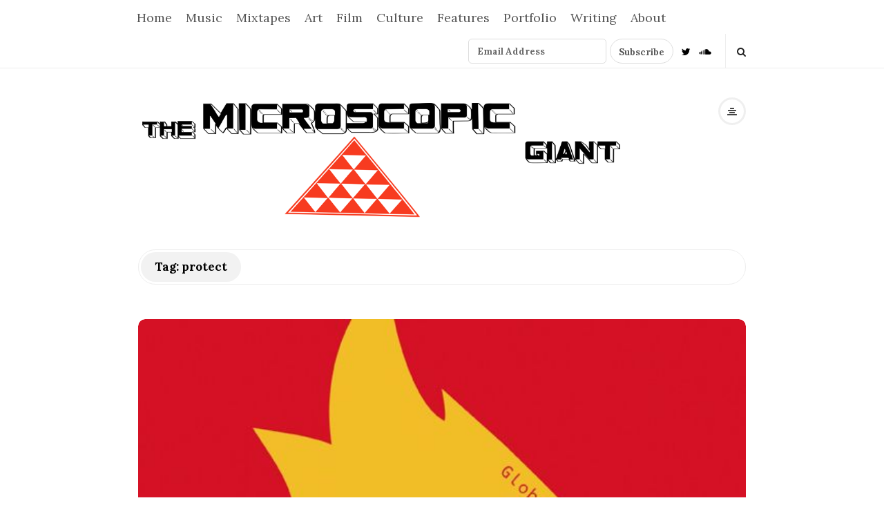

--- FILE ---
content_type: text/html; charset=UTF-8
request_url: http://themicrogiant.com/tag/protect/
body_size: 13197
content:
<!DOCTYPE html>
<html lang="en-US" class="no-js">
	<head>
		<meta charset="UTF-8">
		<meta name="viewport" content="width=device-width, initial-scale=1, maximum-scale=1">
		<meta http-equiv="X-UA-Compatible" content="IE=edge">
		<link rel="profile" href="http://gmpg.org/xfn/11">
		<link rel="pingback" href="http://themicrogiant.com/xmlrpc.php">
				<!--[if lt IE 9]>
		<script src="http://themicrogiant.com/wp-content/themes/writing/js/html5.js"></script>
		<![endif]-->
		<script>(function(){document.documentElement.className='js'})();</script>

						<meta property="og:type" content="website" />
							<meta property="og:title" content="Tag: &lt;span&gt;protect&lt;/span&gt;" />
							<meta property="og:image" content="http://themicrogiant.com/wp-content/uploads/2019/02/TMG-vector-logo-banner.2.png" />
							<meta property="og:description" content="The Micro Giant: Music, Art, Film, Culture and ramblings from an uncomfortable place." />
			<title>protect &#8211; The Microscopic Giant</title>
<meta name='robots' content='max-image-preview:large' />
<link rel='dns-prefetch' href='//fonts.googleapis.com' />
<link rel="alternate" type="application/rss+xml" title="The Microscopic Giant &raquo; Feed" href="http://themicrogiant.com/feed/" />
<link rel="alternate" type="application/rss+xml" title="The Microscopic Giant &raquo; Comments Feed" href="http://themicrogiant.com/comments/feed/" />
<link rel="alternate" type="application/rss+xml" title="The Microscopic Giant &raquo; protect Tag Feed" href="http://themicrogiant.com/tag/protect/feed/" />
<style id='wp-img-auto-sizes-contain-inline-css' type='text/css'>
img:is([sizes=auto i],[sizes^="auto," i]){contain-intrinsic-size:3000px 1500px}
/*# sourceURL=wp-img-auto-sizes-contain-inline-css */
</style>

<style id='wp-emoji-styles-inline-css' type='text/css'>

	img.wp-smiley, img.emoji {
		display: inline !important;
		border: none !important;
		box-shadow: none !important;
		height: 1em !important;
		width: 1em !important;
		margin: 0 0.07em !important;
		vertical-align: -0.1em !important;
		background: none !important;
		padding: 0 !important;
	}
/*# sourceURL=wp-emoji-styles-inline-css */
</style>
<link rel='stylesheet' id='wp-block-library-css' href='http://themicrogiant.com/wp-includes/css/dist/block-library/style.min.css?ver=6.9' type='text/css' media='all' />
<style id='wp-block-paragraph-inline-css' type='text/css'>
.is-small-text{font-size:.875em}.is-regular-text{font-size:1em}.is-large-text{font-size:2.25em}.is-larger-text{font-size:3em}.has-drop-cap:not(:focus):first-letter{float:left;font-size:8.4em;font-style:normal;font-weight:100;line-height:.68;margin:.05em .1em 0 0;text-transform:uppercase}body.rtl .has-drop-cap:not(:focus):first-letter{float:none;margin-left:.1em}p.has-drop-cap.has-background{overflow:hidden}:root :where(p.has-background){padding:1.25em 2.375em}:where(p.has-text-color:not(.has-link-color)) a{color:inherit}p.has-text-align-left[style*="writing-mode:vertical-lr"],p.has-text-align-right[style*="writing-mode:vertical-rl"]{rotate:180deg}
/*# sourceURL=http://themicrogiant.com/wp-includes/blocks/paragraph/style.min.css */
</style>
<style id='global-styles-inline-css' type='text/css'>
:root{--wp--preset--aspect-ratio--square: 1;--wp--preset--aspect-ratio--4-3: 4/3;--wp--preset--aspect-ratio--3-4: 3/4;--wp--preset--aspect-ratio--3-2: 3/2;--wp--preset--aspect-ratio--2-3: 2/3;--wp--preset--aspect-ratio--16-9: 16/9;--wp--preset--aspect-ratio--9-16: 9/16;--wp--preset--color--black: #000000;--wp--preset--color--cyan-bluish-gray: #abb8c3;--wp--preset--color--white: #ffffff;--wp--preset--color--pale-pink: #f78da7;--wp--preset--color--vivid-red: #cf2e2e;--wp--preset--color--luminous-vivid-orange: #ff6900;--wp--preset--color--luminous-vivid-amber: #fcb900;--wp--preset--color--light-green-cyan: #7bdcb5;--wp--preset--color--vivid-green-cyan: #00d084;--wp--preset--color--pale-cyan-blue: #8ed1fc;--wp--preset--color--vivid-cyan-blue: #0693e3;--wp--preset--color--vivid-purple: #9b51e0;--wp--preset--gradient--vivid-cyan-blue-to-vivid-purple: linear-gradient(135deg,rgb(6,147,227) 0%,rgb(155,81,224) 100%);--wp--preset--gradient--light-green-cyan-to-vivid-green-cyan: linear-gradient(135deg,rgb(122,220,180) 0%,rgb(0,208,130) 100%);--wp--preset--gradient--luminous-vivid-amber-to-luminous-vivid-orange: linear-gradient(135deg,rgb(252,185,0) 0%,rgb(255,105,0) 100%);--wp--preset--gradient--luminous-vivid-orange-to-vivid-red: linear-gradient(135deg,rgb(255,105,0) 0%,rgb(207,46,46) 100%);--wp--preset--gradient--very-light-gray-to-cyan-bluish-gray: linear-gradient(135deg,rgb(238,238,238) 0%,rgb(169,184,195) 100%);--wp--preset--gradient--cool-to-warm-spectrum: linear-gradient(135deg,rgb(74,234,220) 0%,rgb(151,120,209) 20%,rgb(207,42,186) 40%,rgb(238,44,130) 60%,rgb(251,105,98) 80%,rgb(254,248,76) 100%);--wp--preset--gradient--blush-light-purple: linear-gradient(135deg,rgb(255,206,236) 0%,rgb(152,150,240) 100%);--wp--preset--gradient--blush-bordeaux: linear-gradient(135deg,rgb(254,205,165) 0%,rgb(254,45,45) 50%,rgb(107,0,62) 100%);--wp--preset--gradient--luminous-dusk: linear-gradient(135deg,rgb(255,203,112) 0%,rgb(199,81,192) 50%,rgb(65,88,208) 100%);--wp--preset--gradient--pale-ocean: linear-gradient(135deg,rgb(255,245,203) 0%,rgb(182,227,212) 50%,rgb(51,167,181) 100%);--wp--preset--gradient--electric-grass: linear-gradient(135deg,rgb(202,248,128) 0%,rgb(113,206,126) 100%);--wp--preset--gradient--midnight: linear-gradient(135deg,rgb(2,3,129) 0%,rgb(40,116,252) 100%);--wp--preset--font-size--small: 13px;--wp--preset--font-size--medium: 20px;--wp--preset--font-size--large: 36px;--wp--preset--font-size--x-large: 42px;--wp--preset--spacing--20: 0.44rem;--wp--preset--spacing--30: 0.67rem;--wp--preset--spacing--40: 1rem;--wp--preset--spacing--50: 1.5rem;--wp--preset--spacing--60: 2.25rem;--wp--preset--spacing--70: 3.38rem;--wp--preset--spacing--80: 5.06rem;--wp--preset--shadow--natural: 6px 6px 9px rgba(0, 0, 0, 0.2);--wp--preset--shadow--deep: 12px 12px 50px rgba(0, 0, 0, 0.4);--wp--preset--shadow--sharp: 6px 6px 0px rgba(0, 0, 0, 0.2);--wp--preset--shadow--outlined: 6px 6px 0px -3px rgb(255, 255, 255), 6px 6px rgb(0, 0, 0);--wp--preset--shadow--crisp: 6px 6px 0px rgb(0, 0, 0);}:where(.is-layout-flex){gap: 0.5em;}:where(.is-layout-grid){gap: 0.5em;}body .is-layout-flex{display: flex;}.is-layout-flex{flex-wrap: wrap;align-items: center;}.is-layout-flex > :is(*, div){margin: 0;}body .is-layout-grid{display: grid;}.is-layout-grid > :is(*, div){margin: 0;}:where(.wp-block-columns.is-layout-flex){gap: 2em;}:where(.wp-block-columns.is-layout-grid){gap: 2em;}:where(.wp-block-post-template.is-layout-flex){gap: 1.25em;}:where(.wp-block-post-template.is-layout-grid){gap: 1.25em;}.has-black-color{color: var(--wp--preset--color--black) !important;}.has-cyan-bluish-gray-color{color: var(--wp--preset--color--cyan-bluish-gray) !important;}.has-white-color{color: var(--wp--preset--color--white) !important;}.has-pale-pink-color{color: var(--wp--preset--color--pale-pink) !important;}.has-vivid-red-color{color: var(--wp--preset--color--vivid-red) !important;}.has-luminous-vivid-orange-color{color: var(--wp--preset--color--luminous-vivid-orange) !important;}.has-luminous-vivid-amber-color{color: var(--wp--preset--color--luminous-vivid-amber) !important;}.has-light-green-cyan-color{color: var(--wp--preset--color--light-green-cyan) !important;}.has-vivid-green-cyan-color{color: var(--wp--preset--color--vivid-green-cyan) !important;}.has-pale-cyan-blue-color{color: var(--wp--preset--color--pale-cyan-blue) !important;}.has-vivid-cyan-blue-color{color: var(--wp--preset--color--vivid-cyan-blue) !important;}.has-vivid-purple-color{color: var(--wp--preset--color--vivid-purple) !important;}.has-black-background-color{background-color: var(--wp--preset--color--black) !important;}.has-cyan-bluish-gray-background-color{background-color: var(--wp--preset--color--cyan-bluish-gray) !important;}.has-white-background-color{background-color: var(--wp--preset--color--white) !important;}.has-pale-pink-background-color{background-color: var(--wp--preset--color--pale-pink) !important;}.has-vivid-red-background-color{background-color: var(--wp--preset--color--vivid-red) !important;}.has-luminous-vivid-orange-background-color{background-color: var(--wp--preset--color--luminous-vivid-orange) !important;}.has-luminous-vivid-amber-background-color{background-color: var(--wp--preset--color--luminous-vivid-amber) !important;}.has-light-green-cyan-background-color{background-color: var(--wp--preset--color--light-green-cyan) !important;}.has-vivid-green-cyan-background-color{background-color: var(--wp--preset--color--vivid-green-cyan) !important;}.has-pale-cyan-blue-background-color{background-color: var(--wp--preset--color--pale-cyan-blue) !important;}.has-vivid-cyan-blue-background-color{background-color: var(--wp--preset--color--vivid-cyan-blue) !important;}.has-vivid-purple-background-color{background-color: var(--wp--preset--color--vivid-purple) !important;}.has-black-border-color{border-color: var(--wp--preset--color--black) !important;}.has-cyan-bluish-gray-border-color{border-color: var(--wp--preset--color--cyan-bluish-gray) !important;}.has-white-border-color{border-color: var(--wp--preset--color--white) !important;}.has-pale-pink-border-color{border-color: var(--wp--preset--color--pale-pink) !important;}.has-vivid-red-border-color{border-color: var(--wp--preset--color--vivid-red) !important;}.has-luminous-vivid-orange-border-color{border-color: var(--wp--preset--color--luminous-vivid-orange) !important;}.has-luminous-vivid-amber-border-color{border-color: var(--wp--preset--color--luminous-vivid-amber) !important;}.has-light-green-cyan-border-color{border-color: var(--wp--preset--color--light-green-cyan) !important;}.has-vivid-green-cyan-border-color{border-color: var(--wp--preset--color--vivid-green-cyan) !important;}.has-pale-cyan-blue-border-color{border-color: var(--wp--preset--color--pale-cyan-blue) !important;}.has-vivid-cyan-blue-border-color{border-color: var(--wp--preset--color--vivid-cyan-blue) !important;}.has-vivid-purple-border-color{border-color: var(--wp--preset--color--vivid-purple) !important;}.has-vivid-cyan-blue-to-vivid-purple-gradient-background{background: var(--wp--preset--gradient--vivid-cyan-blue-to-vivid-purple) !important;}.has-light-green-cyan-to-vivid-green-cyan-gradient-background{background: var(--wp--preset--gradient--light-green-cyan-to-vivid-green-cyan) !important;}.has-luminous-vivid-amber-to-luminous-vivid-orange-gradient-background{background: var(--wp--preset--gradient--luminous-vivid-amber-to-luminous-vivid-orange) !important;}.has-luminous-vivid-orange-to-vivid-red-gradient-background{background: var(--wp--preset--gradient--luminous-vivid-orange-to-vivid-red) !important;}.has-very-light-gray-to-cyan-bluish-gray-gradient-background{background: var(--wp--preset--gradient--very-light-gray-to-cyan-bluish-gray) !important;}.has-cool-to-warm-spectrum-gradient-background{background: var(--wp--preset--gradient--cool-to-warm-spectrum) !important;}.has-blush-light-purple-gradient-background{background: var(--wp--preset--gradient--blush-light-purple) !important;}.has-blush-bordeaux-gradient-background{background: var(--wp--preset--gradient--blush-bordeaux) !important;}.has-luminous-dusk-gradient-background{background: var(--wp--preset--gradient--luminous-dusk) !important;}.has-pale-ocean-gradient-background{background: var(--wp--preset--gradient--pale-ocean) !important;}.has-electric-grass-gradient-background{background: var(--wp--preset--gradient--electric-grass) !important;}.has-midnight-gradient-background{background: var(--wp--preset--gradient--midnight) !important;}.has-small-font-size{font-size: var(--wp--preset--font-size--small) !important;}.has-medium-font-size{font-size: var(--wp--preset--font-size--medium) !important;}.has-large-font-size{font-size: var(--wp--preset--font-size--large) !important;}.has-x-large-font-size{font-size: var(--wp--preset--font-size--x-large) !important;}
/*# sourceURL=global-styles-inline-css */
</style>

<style id='classic-theme-styles-inline-css' type='text/css'>
/*! This file is auto-generated */
.wp-block-button__link{color:#fff;background-color:#32373c;border-radius:9999px;box-shadow:none;text-decoration:none;padding:calc(.667em + 2px) calc(1.333em + 2px);font-size:1.125em}.wp-block-file__button{background:#32373c;color:#fff;text-decoration:none}
/*# sourceURL=/wp-includes/css/classic-themes.min.css */
</style>
<link rel='stylesheet' id='bootstrap-css' href='http://themicrogiant.com/wp-content/themes/writing/framework/bootstrap/css/bootstrap.css?ver=1' type='text/css' media='all' />
<link rel='stylesheet' id='fontawesome-css' href='http://themicrogiant.com/wp-content/themes/writing/framework/font-awesome/css/font-awesome.min.css?ver=1' type='text/css' media='all' />
<link rel='stylesheet' id='asalah-plugins-css' href='http://themicrogiant.com/wp-content/themes/writing/pluginstyle.css?ver=1' type='text/css' media='all' />
<link rel='stylesheet' id='chld_thm_cfg_parent-css' href='http://themicrogiant.com/wp-content/themes/writing/style.css?ver=6.9' type='text/css' media='all' />
<link rel='stylesheet' id='asalah-lora-css' href='http://fonts.googleapis.com/css?family=Lora%3A400%2C700&#038;subset=latin%2Clatin-ext&#038;ver=6.9' type='text/css' media='all' />
<link rel='stylesheet' id='genericons-css' href='http://themicrogiant.com/wp-content/themes/writing/genericons/genericons.css?ver=3.2' type='text/css' media='all' />
<link rel='stylesheet' id='asalah-style-css' href='http://themicrogiant.com/wp-content/themes/writing-child/style.css?ver=3.33.1573624524' type='text/css' media='all' />
<script type="text/javascript" src="http://themicrogiant.com/wp-includes/js/jquery/jquery.min.js?ver=3.7.1" id="jquery-core-js"></script>
<script type="text/javascript" src="http://themicrogiant.com/wp-includes/js/jquery/jquery-migrate.min.js?ver=3.4.1" id="jquery-migrate-js"></script>
<script type="text/javascript" src="http://themicrogiant.com/wp-content/themes/writing/js/modernizr.js?ver=1" id="asalah-modernizr-js"></script>
<link rel="https://api.w.org/" href="http://themicrogiant.com/wp-json/" /><link rel="alternate" title="JSON" type="application/json" href="http://themicrogiant.com/wp-json/wp/v2/tags/5167" /><link rel="EditURI" type="application/rsd+xml" title="RSD" href="http://themicrogiant.com/xmlrpc.php?rsd" />
<meta name="generator" content="WordPress 6.9" />
<style type="text/css" id="asalah_custom_style_code">@media screen and (min-width: 910px) {.container { width:910px; }}@media screen and (min-width: 1081px) {.wp-block-image.alignwide {margin-left: -85px;margin-right: -85px;}}@media screen and (max-width: 1080px) {.wp-block-image.alignwide,
									  .wp-block-embed.alignwide,
									  .wp-block-cover-image.alignwide,
									  .wp-block-cover.alignwide {margin-left: -45px;margin-right: -45px;}}@media screen and (max-width: 1010px) {.wp-block-image.alignwide,
									  .wp-block-embed.alignwide,
									  .wp-block-cover-image.alignwide,
									  .wp-block-cover.alignwide {margin-left: -25px;margin-right: -25px;}}@media screen and (max-width: 970px) {.wp-block-image.alignwide,
									  .wp-block-embed.alignwide,
									  .wp-block-cover-image.alignwide,
									  .wp-block-cover.alignwide {margin-left: 0px;margin-right: 0px;}}@media screen and (max-width: 910px) {.wp-block-image.alignwide,
									  .wp-block-embed.alignwide,
									  .wp-block-cover-image.alignwide,
									  .wp-block-cover.alignwide {margin-left: -45px;margin-right: -45px;}}@media screen and (max-width: 798px) {.wp-block-image.alignwide,
									  .wp-block-embed.alignwide,
									  .wp-block-cover-image.alignwide,
									  .wp-block-cover.alignwide {margin-left: 0px;margin-right: 0px;}}@media screen and (min-width: 992px) {.container {width: 910px;}.main_content.col-md-9.pull-right {padding-right: 15px;padding-left: 30px;}.side_content.col-md-3 {padding-left: 0;width: 295px;}.side_content.col-md-3.pull-left {padding-left: 15px;padding-right: 0;}}.site_logo a { font-size: 55px;}body {font-size:20px;}.title a:hover, .title a:focus , .post_navigation_item .post_info_wrapper .post_title a:hover, .post_navigation_item .post_info_wrapper .post_title a:focus {color:#8c8c8c;}.main_content.col-md-12 .blog_single .blog_post_text, .main_content.col-md-9 .blog_single .blog_post_text {font-size:18px;}.main_content.col-md-12 .blog_posts_list .blog_post_text, .blog_post_description, .blog_posts_wrapper.masonry_blog_style .blog_post_description, .main_content.col-md-12 .blog_posts_wrapper.list_blog_style.blog_posts_list .blog_post_text, .blog_posts_wrapper.list_blog_style .blog_post_description p, .blog_posts_wrapper.masonry_blog_style .blog_post_description, .blog_posts_wrapper.banner_grid_blog_style .blog_style_featured_other .blog_post_description, .blog_posts_wrapper.list_blog_style .blog_post_description p, .blog_posts_wrapper.banner_list_blog_style .blog_style_featured_other .blog_post_description p {font-size:16px;}.nav > li > a, .dropdown-menu > li > a {font-size:18px;}.main_content .blog_posts_wrapper.blog_posts_list .blog_post_title .title, .main_content.col-md-9 .blog_posts_wrapper.blog_posts_list .blog_post_title .title {font-size:24px;}.main_content .blog_single > .blog_post_container .blog_post_title .title {font-size:24px;}.skin_color, .skin_color_hover:hover, a, .user_info_button:hover, .header_social_icons a:hover, .blog_post_meta .blog_meta_item a:hover, .widget_container ul li a:hover, .asalah_post_gallery_nav_container ul.flex-direction-nav > li a:hover:before, .post_navigation_item:hover a.post_navigation_arrow, .comment_body p a:hover, .author_text .social_icons_list a:hover, .skin_color_hover:focus, a, .user_info_button:focus, .header_social_icons a:focus, .blog_post_meta .blog_meta_item a:focus, .widget_container ul li a:focus, .asalah_post_gallery_nav_container ul.flex-direction-nav > li a:focus:before, .post_navigation_item:focus a.post_navigation_arrow, .comment_body p a:focus, .author_text .social_icons_list a:focus, .author_text .social_icons_list a:active {color: #000000;}.skin_bg, .skin_bg_hover:hover, .blog_post_control_item a:hover, .widget_container.asalah-social-widget .widget_social_icon:hover, .tagcloud a:hover, .cookies_accept_button:hover, .skin_bg, .skin_bg_hover:focus, .blog_post_control_item a:focus, .widget_container.asalah-social-widget .widget_social_icon:focus, .tagcloud a:focus, .cookies_accept_button:focus {background-color: #000000;}.skin_border, .blog_post_control_item a, .navigation.pagination .nav-links .page-numbers:hover, .navigation.pagination .nav-links .page-numbers:focus, .navigation.pagination .nav-links .page-numbers.current, .navigation_links a:hover, .navigation_links a:focus, .cookies_accept_button {border-color: #000000;}.skin_border_left {border-left-color: #000000;}.skin_border_right {border-right-color: #000000;}.skin_border_top {border-top-color: #000000;}progress[value]::-webkit-progress-value {background-color:#000000;}progress[value]::-moz-progress-bar {background-color:#000000;}.skin_border_bottom,.comment_body p a:hover, .comment_body p a:focus {border-bottom-color: #000000;}.page-id-2 .blog_post_text p {
font-size: 18px !important;
color: #171810;
}
.entry-content a {
color: #2f2f2f;
text-decoration: underline;
}

</style><link rel="icon" href="http://themicrogiant.com/wp-content/uploads/2019/02/cropped-TMG-white-vector-CIRCLE-logo.4.I-D-32x32.png" sizes="32x32" />
<link rel="icon" href="http://themicrogiant.com/wp-content/uploads/2019/02/cropped-TMG-white-vector-CIRCLE-logo.4.I-D-192x192.png" sizes="192x192" />
<link rel="apple-touch-icon" href="http://themicrogiant.com/wp-content/uploads/2019/02/cropped-TMG-white-vector-CIRCLE-logo.4.I-D-180x180.png" />
<meta name="msapplication-TileImage" content="http://themicrogiant.com/wp-content/uploads/2019/02/cropped-TMG-white-vector-CIRCLE-logo.4.I-D-270x270.png" />
<!-- Global Site Tag (gtag.js) - Google Analytics -->
<script async src="https://www.googletagmanager.com/gtag/js?id=UA-42204499-1"></script>
<script>
  window.dataLayer = window.dataLayer || [];
  function gtag(){dataLayer.push(arguments)};
  gtag('js', new Date());

  gtag('config', 'UA-42204499-1');
</script>

	</head>
		<body class="archive tag tag-protect tag-5167 wp-embed-responsive wp-theme-writing wp-child-theme-writing-child sticky_menu_enabled">

					<!-- Load facebook SDK -->
			<div id="fb-root"></div>
			<script>
			jQuery(document).ready(function() {
																window.fbAsyncInit = function() {
									FB.init({
										appId            : '145024745693997',
										xfbml            : true,
										version          : 'v2.11'
									});
								};
								
					(function(d, s, id){
			     var js, fjs = d.getElementsByTagName(s)[0];
			     if (d.getElementById(id)) {return;}
			     js = d.createElement(s); js.id = id; js.async = true;
			     js.src = "//connect.facebook.net/en_US/sdk.js#xfbml=1&version=v2.11";
			     fjs.parentNode.insertBefore(js, fjs);
			   }(document, 'script', 'facebook-jssdk'));
			 });
			</script>
		    <!-- End Load facebook SDK -->
		
			<!-- top menu area -->
			<div class="sticky_header">
						<div class="top_menu_wrapper">
			<div class="container">
				<div class="mobile_menu_button">
											<span class="mobile_menu_text">Menu</span>
											<div class="writing_mobile_icon"><span></span><span></span><span></span></div>
				</div><!-- end mobile_menu_button -->
							<div class="top_header_items_holder">
											<div class="main_menu pull-left">
							<div class="main_nav"><ul id="menu-content-categories" class="nav navbar-nav"><li id="menu-item-1191" class="menu-item menu-item-type-custom menu-item-object-custom menu-item-home menu-item-1191 default_menu"><a href="http://themicrogiant.com">Home</a></li>
<li id="menu-item-16547" class="menu-item menu-item-type-post_type menu-item-object-page menu-item-has-children menu-item-16547 dropdown default_menu"><a href="http://themicrogiant.com/music/" data-hover="dropdown" class="dropdown-toggle">Music</a>
<ul role="menu" class=" dropdown-menu">
	<li id="menu-item-18674" class="menu-item menu-item-type-post_type menu-item-object-page menu-item-18674 default_menu"><a href="http://themicrogiant.com/music-reviews/">Music Reviews</a></li>
</ul>
</li>
<li id="menu-item-18306" class="menu-item menu-item-type-post_type menu-item-object-page menu-item-18306 default_menu"><a href="http://themicrogiant.com/mixtapes/"><i class=" Mixtapes"></i>Mixtapes</a></li>
<li id="menu-item-16550" class="menu-item menu-item-type-post_type menu-item-object-page menu-item-16550 default_menu"><a href="http://themicrogiant.com/art/"><i class=" Art"></i>Art</a></li>
<li id="menu-item-16569" class="menu-item menu-item-type-post_type menu-item-object-page menu-item-16569 default_menu"><a href="http://themicrogiant.com/film/">Film</a></li>
<li id="menu-item-16589" class="menu-item menu-item-type-post_type menu-item-object-page menu-item-16589 default_menu"><a href="http://themicrogiant.com/culture/">Culture</a></li>
<li id="menu-item-17537" class="menu-item menu-item-type-post_type menu-item-object-page menu-item-17537 default_menu"><a href="http://themicrogiant.com/features/"><i class=" Features"></i>Features</a></li>
<li id="menu-item-14594" class="menu-item menu-item-type-post_type menu-item-object-page menu-item-14594 default_menu"><a href="http://themicrogiant.com/portfolio/">Portfolio</a></li>
<li id="menu-item-18664" class="menu-item menu-item-type-taxonomy menu-item-object-category menu-item-has-children menu-item-18664 dropdown default_menu"><a href="http://themicrogiant.com/category/writing-2/" data-hover="dropdown" class="dropdown-toggle">Writing</a>
<ul role="menu" class=" dropdown-menu">
	<li id="menu-item-18124" class="menu-item menu-item-type-post_type menu-item-object-page menu-item-18124 default_menu"><a href="http://themicrogiant.com/essays/"><i class=" Essays"></i>Essays</a></li>
	<li id="menu-item-18683" class="menu-item menu-item-type-post_type menu-item-object-page menu-item-18683 default_menu"><a href="http://themicrogiant.com/poems/">Poems</a></li>
	<li id="menu-item-18682" class="menu-item menu-item-type-post_type menu-item-object-page menu-item-18682 default_menu"><a href="http://themicrogiant.com/short-stories/">Short Stories</a></li>
	<li id="menu-item-18684" class="menu-item menu-item-type-post_type menu-item-object-page menu-item-18684 default_menu"><a href="http://themicrogiant.com/innocence-everyhere/">Innocence Everyhere</a></li>
	<li id="menu-item-18663" class="menu-item menu-item-type-post_type menu-item-object-page menu-item-18663 default_menu"><a href="http://themicrogiant.com/writing/sixwordstories/">#sixwordstories</a></li>
	<li id="menu-item-19643" class="menu-item menu-item-type-post_type menu-item-object-page menu-item-19643 default_menu"><a href="http://themicrogiant.com/humancloud-abandonment/"><i class=" humancloud abandonment"></i>humancloud abandonment</a></li>
</ul>
</li>
<li id="menu-item-14230" class="menu-item menu-item-type-post_type menu-item-object-page menu-item-14230 default_menu"><a href="http://themicrogiant.com/about-2/">About</a></li>
</ul></div>						</div>
											<div class="header_icons pull-right text_right">

							<!-- start header social icons --> <div class="social_icons_list header_social_icons pull-left"><li class="header_mailchimp_form"><script>(function() {
	window.mc4wp = window.mc4wp || {
		listeners: [],
		forms: {
			on: function(evt, cb) {
				window.mc4wp.listeners.push(
					{
						event   : evt,
						callback: cb
					}
				);
			}
		}
	}
})();
</script><!-- Mailchimp for WordPress v4.10.9 - https://wordpress.org/plugins/mailchimp-for-wp/ --><form id="mc4wp-form-2" class="mc4wp-form mc4wp-form-15447" method="post" data-id="15447" data-name="" ><div class="mc4wp-form-fields"><p>
    <input type="email" name="EMAIL" required="" value="Email Address">   <input type="submit" value="Subscribe">
</p>

</div><label style="display: none !important;">Leave this field empty if you're human: <input type="text" name="_mc4wp_honeypot" value="" tabindex="-1" autocomplete="off" /></label><input type="hidden" name="_mc4wp_timestamp" value="1768990315" /><input type="hidden" name="_mc4wp_form_id" value="15447" /><input type="hidden" name="_mc4wp_form_element_id" value="mc4wp-form-2" /><div class="mc4wp-response"></div></form><!-- / Mailchimp for WordPress Plugin --></li><a rel="nofollow" target="_blank" href="https://twitter.com/themicrogiant" title="Twitter" class="social_icon social_twitter social_icon_twitter"><i class="fa fa-twitter"></i></a><a rel="nofollow" target="_blank" href="https://soundcloud.com/tracy-jones-32" title="Soundcloud" class="social_icon social_soundcloud social_icon_soundcloud"><i class="fa fa-soundcloud"></i></a></div> <!-- end header social icons --> 		<div class="header_info_wrapper">
			
			<a id="user_info_icon" class="user_info_avatar user_info_button user_info_avatar_icon skin_color_hover" href="#">
				<i class="fa fa-align-center"></i>			</a>

					</div>
									<!-- start search box -->
								<div class="header_search pull-right">
									<form class="search clearfix animated searchHelperFade" method="get" id="searchform" action="http://themicrogiant.com/">
	<input class="col-md-12 search_text" id="appendedInputButton" placeholder="Hit enter to search" type="text" name="s">
	<input type="hidden" name="post_type" value="post" />
	<i class="fa fa-search"><input type="submit" class="search_submit" id="searchsubmit" value="" /></i>
</form>
								</div>
								<!-- end search box -->
													</div>
									</div> <!-- end .top_header_items_holder -->
			</div> <!-- end container -->
		</div>
					</div> <!-- end sticky_header -->
				<div id="page" class="hfeed site">

			<!-- start site main container -->
			<div class="site_main_container">
				<!-- header -->
					<header class="site_header">

						<!-- top menu area -->
													<div class="invisible_header"></div>
												<!-- header logo wrapper -->
						<div class="header_logo_wrapper  ">
							<div class="container">
										<div class="logo_wrapper">
						<a class="asalah_logo default_logo retina_logo" title="The Microscopic Giant" href="http://themicrogiant.com/" rel="home">
					<img  src="http://themicrogiant.com/wp-content/uploads/2019/02/TMG-vector-logo-banner.2.png"  class="site_logo img-responsive site_logo_image pull-left clearfix" alt="The Microscopic Giant" />
				</a>
									<!-- Site name for screen-reader-text -->
					<h2 class="screen-reader-text site_logo site-title pull-left clearfix">The Microscopic Giant</h2>
							</div> <!-- logo_wrapper -->
				<div class="header_info_wrapper">
			
			<a id="user_info_icon" class="user_info_avatar user_info_button user_info_avatar_icon skin_color_hover" href="#">
				<i class="fa fa-align-center"></i>			</a>

					</div>
								</div><!-- end container -->
						</div><!-- end .header_logo_wrapper -->

											</header><!-- header -->

				<!-- start stie content -->
				<section id="content" class="site_content">
					<div class="container">
						<div class="row"><main class="main_content archive_page_content col-md-12">

	<header class="page-header page_main_title clearfix">
		<h1 class="page-title title">Tag: <span>protect</span></h1>	</header><!-- .page-header -->

	
		<!-- Start posts list wrapper div -->
		<div class="blog_posts_wrapper blog_posts_list clearfix  asalah_blog_global_setting banners_blog_style">

				<article id="post-18234" class="blog_post_container post-18234 post type-post status-publish format-standard has-post-thumbnail hentry category-climate-change category-culture tag-climate-strike tag-crisis tag-fund tag-global tag-global-warming tag-greta-thunberg tag-japan tag-protect tag-restore tag-sweden tag-tokyo" >

				<div class="blog_post clearfix">
						<div class="posts_list_wrapper clearfix">
											<div class="post_thumbnail_wrapper">
							<div class="blog_post_banner blog_post_image"><a href="http://themicrogiant.com/global-climate-strike-september-20th-27th/" title="Global Climate Strike: September 20th-27th"><img width="591" height="836" src="http://themicrogiant.com/wp-content/uploads/2019/09/ee7a0b6f34894d109af7badb2d316eb2.jpg" class="img-responsive wp-post-image" alt="" decoding="async" loading="lazy" srcset="http://themicrogiant.com/wp-content/uploads/2019/09/ee7a0b6f34894d109af7badb2d316eb2.jpg 591w, http://themicrogiant.com/wp-content/uploads/2019/09/ee7a0b6f34894d109af7badb2d316eb2-283x400.jpg 283w, http://themicrogiant.com/wp-content/uploads/2019/09/ee7a0b6f34894d109af7badb2d316eb2-361x510.jpg 361w, http://themicrogiant.com/wp-content/uploads/2019/09/ee7a0b6f34894d109af7badb2d316eb2-240x339.jpg 240w, http://themicrogiant.com/wp-content/uploads/2019/09/ee7a0b6f34894d109af7badb2d316eb2-276x390.jpg 276w, http://themicrogiant.com/wp-content/uploads/2019/09/ee7a0b6f34894d109af7badb2d316eb2-201x284.jpg 201w, http://themicrogiant.com/wp-content/uploads/2019/09/ee7a0b6f34894d109af7badb2d316eb2-132x187.jpg 132w, http://themicrogiant.com/wp-content/uploads/2019/09/ee7a0b6f34894d109af7badb2d316eb2-188x266.jpg 188w, http://themicrogiant.com/wp-content/uploads/2019/09/ee7a0b6f34894d109af7badb2d316eb2-231x327.jpg 231w, http://themicrogiant.com/wp-content/uploads/2019/09/ee7a0b6f34894d109af7badb2d316eb2-168x238.jpg 168w, http://themicrogiant.com/wp-content/uploads/2019/09/ee7a0b6f34894d109af7badb2d316eb2-110x156.jpg 110w, http://themicrogiant.com/wp-content/uploads/2019/09/ee7a0b6f34894d109af7badb2d316eb2-219x310.jpg 219w, http://themicrogiant.com/wp-content/uploads/2019/09/ee7a0b6f34894d109af7badb2d316eb2-163x231.jpg 163w, http://themicrogiant.com/wp-content/uploads/2019/09/ee7a0b6f34894d109af7badb2d316eb2-141x199.jpg 141w, http://themicrogiant.com/wp-content/uploads/2019/09/ee7a0b6f34894d109af7badb2d316eb2-145x205.jpg 145w, http://themicrogiant.com/wp-content/uploads/2019/09/ee7a0b6f34894d109af7badb2d316eb2-285x403.jpg 285w" sizes="auto, (max-width: 591px) 100vw, 591px" /></a>      </div>						</div><!-- end post_thumbnail_wrapper -->
										<div class="post_info_wrapper"> <!-- use this wrapper in list style only to group all info far from thumbnail wrapper -->
						<div class="blog_post_title">
				<h2 class="entry-title title post_title"><a href="http://themicrogiant.com/global-climate-strike-september-20th-27th/" rel="bookmark">Global Climate Strike: September 20th-27th</a></h2>			</div><!-- end blog_post_title -->
												<div class="entry-content blog_post_text blog_post_description"><!-- Start entry-content div -->
							<p>Today, Friday, September 20th and the next, September 27th, there will be massive climate strikes around the world. To join your local activists, check the locations, here. If your in Japan, click link. See you in the streets!<a href="http://themicrogiant.com/global-climate-strike-september-20th-27th/" class="more_link more_link_dots"> &hellip; </a></p>						</div><!-- end entry-content div -->
							
					<div class="blog_post_control clearfix">

				
														<div class="blog_post_control_item blog_post_readmore">
								<a href="http://themicrogiant.com/global-climate-strike-september-20th-27th/" class="read_more_link">Continue Reading</a>							</div><!-- end .blog_post_readmore -->
												        <div class="blog_post_control_item blog_post_share">
	        	<span class="share_item share_sign"><i class="fa fa-share "></i></span>

						
	        	<span class="social_share_item_wrapper"><a rel="nofollow noreferrer" target="_blank" href="https://www.facebook.com/sharer/sharer.php?u=http://themicrogiant.com/global-climate-strike-september-20th-27th/" class="share_item share_item_social share_facebook" onclick="if (/Android|webOS|iPhone|iPad|Mac|Macintosh|iPod|BlackBerry|IEMobile|Opera Mini/i.test(navigator.userAgent) && navigator.share) {
  navigator.share({
		title: document.title,
	  text: 'Global Climate Strike: September 20th-27th',
	  url: 'http://themicrogiant.com/global-climate-strike-september-20th-27th/',
  })
} else {window.open('https://www.facebook.com/sharer/sharer.php?u=http://themicrogiant.com/global-climate-strike-september-20th-27th/', 'facebook-share-dialog', 'width=626,height=436');
	                                return false;} "><i class="fa fa-facebook"></i></a></span>
																	
							        	<span class="social_share_item_wrapper"><a rel="nofollow noreferrer" href="https://twitter.com/share?url=http://themicrogiant.com/global-climate-strike-september-20th-27th/" target="_blank" class="share_item share_item_social share_twitter"><i class="fa fa-twitter"></i></a></span>
						
						
						
						
												<span class="social_share_item_wrapper"><a rel="nofollow noreferrer" href="https://reddit.com/submit?url=http://themicrogiant.com/global-climate-strike-september-20th-27th/" class="share_item share_item_social share_reddit" target="_blank"><i class="fa fa-reddit"></i></a></span>
						
												<span class="social_share_item_wrapper"><a rel="nofollow noreferrer" href="https://www.tumblr.com/share/link?url=http://themicrogiant.com/global-climate-strike-september-20th-27th/" class="share_item share_item_social share_tumblr" target="_blank"><i class="fa fa-tumblr"></i></a></span>
						
						
						
						
						
						
						
						
	        </div><!-- blog_post_control_item blog_post_share -->
	        			</div><!-- end blog_post_control -->
					</div> <!-- .post_info_wrapper close post_info_wrapper in cas of list style-->
			</div> <!-- .posts_list_wrapper -->
		
		</div><!-- end blog_post -->
	</article><!-- end #post-## blog_post_container-->
			</div> <!-- .blog_posts_wrapper -->

		</main><!-- .main_content -->

			<aside class="side_content widget_area col-md-3 pull-right">
				<h3 class="screen-reader-text">Site Sidebar</h3>
	<div id="secondary" class="secondary">

		
	</div><!-- .secondary -->

		</aside>
							</div> <!-- .row -->
					</div> <!-- .container -->
				</section> <!-- #content .site_content -->
								<footer class="site-footer">

					<!-- screen-reader-text for site footer section -->
					<h3 class="screen-reader-text">Site Footer</h3>

					<div class="footer_wrapper">
						<div class="container">

															<div class="first_footer widgets_footer row">
										<div id="third_footer_widget" class="widget_area col-md-4">
		<div id="about-widget-4" class="widget_container widget_content widget about-widget clearfix"><h4 class="widget_title title"><span class="page_header_title">About</span></h4><div class="asalah_about_me"><div class="author_image_wrapper medium rounded"><img class="img-responsive" src="http://themicrogiant.com/wp-content/uploads/2019/02/TMG-white-vector-CIRCLE-logo.4-205x205.png" alt="About" /></div><div class="author_text_wrapper"><p>The Micro Giant: Music, Art, Film, Culture, and ramblings from an uncomfortable place.</p></div></div></div><div id="social-widget-2" class="widget_container widget_content widget asalah-social-widget clearfix"><h4 class="widget_title title"><span class="page_header_title">Socials</span></h4><div class="social_icons_list widget_social_icons_list"><a rel="nofollow noreferrer" target="_blank" href="https://soundcloud.com/tracy-jones-32" title="Soundcloud" class="social_icon widget_social_icon social_soundcloud social_icon_soundcloud"><i class="fa fa-soundcloud"></i></a></div></div>	</div>
								</div><!-- end first_footer -->
							
													</div><!-- end footer .container -->
					</div><!-- end footer_wrapper -->
				</footer><!-- .site-footer -->
			</div><!-- .site_main_container -->

			<!-- start site side container -->
							<!-- Body overlay when slide sidebar is open -->
				<div class="sliding_close_helper_overlay"></div>
				<div class="site_side_container sticky_sidebar">
					<!-- screen-reader-text for sliding sidebar section -->
					<h3 class="screen-reader-text">Sliding Sidebar</h3>
					<!-- Start slide sidebar wrapper .info_sidebar -->

					
					<div class="info_sidebar">
						<div id="about-widget-2" class="widget_container widget_content widget about-widget clearfix"><h4 class="widget_title title"><span class="page_header_title">About</span></h4><div class="asalah_about_me"><div class="author_image_wrapper default rounded"><img class="img-responsive" src="http://themicrogiant.com/wp-content/uploads/2019/02/TMG-white-vector-CIRCLE-logo.4-300x300.png" alt="About" /></div><div class="author_text_wrapper"><p>The Micro Giant: Music, Art, Film, Culture, and ramblings from an uncomfortable place.
</p></div></div></div><div id="mc4wp_form_widget-6" class="widget_container widget_content widget widget_mc4wp_form_widget clearfix"><h4 class="widget_title title"><span class="page_header_title">Get that work.</span></h4><script>(function() {
	window.mc4wp = window.mc4wp || {
		listeners: [],
		forms: {
			on: function(evt, cb) {
				window.mc4wp.listeners.push(
					{
						event   : evt,
						callback: cb
					}
				);
			}
		}
	}
})();
</script><!-- Mailchimp for WordPress v4.10.9 - https://wordpress.org/plugins/mailchimp-for-wp/ --><form id="mc4wp-form-3" class="mc4wp-form mc4wp-form-15447" method="post" data-id="15447" data-name="" ><div class="mc4wp-form-fields"><p>
    <input type="email" name="EMAIL" required="" value="Email Address">   <input type="submit" value="Subscribe">
</p>

</div><label style="display: none !important;">Leave this field empty if you're human: <input type="text" name="_mc4wp_honeypot" value="" tabindex="-1" autocomplete="off" /></label><input type="hidden" name="_mc4wp_timestamp" value="1768990316" /><input type="hidden" name="_mc4wp_form_id" value="15447" /><input type="hidden" name="_mc4wp_form_element_id" value="mc4wp-form-3" /><div class="mc4wp-response"></div></form><!-- / Mailchimp for WordPress Plugin --></div><div id="search-5" class="widget_container widget_content widget widget_search clearfix"><h4 class="widget_title title"><span class="page_header_title">Search</span></h4><form role="search" class="search-form" method="get" action="http://themicrogiant.com/">
	<label>
		<span class="screen-reader-text">Search for:</span>
		<input type="search" class="search-field" placeholder="Search ..." value="" name="s" title="Search for:">
	</label>
	<i class="search_submit_icon fa fa-search"><input type="submit" class="search-submit" value=""></i>
</form></div><div id="social-widget-3" class="widget_container widget_content widget asalah-social-widget clearfix"><h4 class="widget_title title"><span class="page_header_title">Socials</span></h4><div class="social_icons_list widget_social_icons_list"><a rel="nofollow noreferrer" target="_blank" href="https://twitter.com/themicrogiant" title="Twitter" class="social_icon widget_social_icon social_twitter social_icon_twitter"><i class="fa fa-twitter"></i></a><a rel="nofollow noreferrer" target="_blank" href="https://soundcloud.com/tracy-jones-32" title="Soundcloud" class="social_icon widget_social_icon social_soundcloud social_icon_soundcloud"><i class="fa fa-soundcloud"></i></a></div></div>											</div><!-- end .info_sidebar -->

				</div> <!-- end site side container .site_side_container -->
					</div><!-- #page .site -->

		<!-- show cookies notice -->
		
		<script type="speculationrules">
{"prefetch":[{"source":"document","where":{"and":[{"href_matches":"/*"},{"not":{"href_matches":["/wp-*.php","/wp-admin/*","/wp-content/uploads/*","/wp-content/*","/wp-content/plugins/*","/wp-content/themes/writing-child/*","/wp-content/themes/writing/*","/*\\?(.+)"]}},{"not":{"selector_matches":"a[rel~=\"nofollow\"]"}},{"not":{"selector_matches":".no-prefetch, .no-prefetch a"}}]},"eagerness":"conservative"}]}
</script>

<script type='text/javascript'>
/* <![CDATA[ */
r3f5x9JS=escape(document['referrer']);
hf4N='f65ae46d55428ed3e21bb65274ebfd64';
hf4V='9f69e3bd911adf8975d40dab4ab775f9';
jQuery(document).ready(function($){var e="#commentform, .comment-respond form, .comment-form, #lostpasswordform, #registerform, #loginform, #login_form, #wpss_contact_form";$(e).submit(function(){$("<input>").attr("type","hidden").attr("name","r3f5x9JS").attr("value",r3f5x9JS).appendTo(e);return true;});var h="form[method='post']";$(h).submit(function(){$("<input>").attr("type","hidden").attr("name",hf4N).attr("value",hf4V).appendTo(h);return true;});});
/* ]]> */
</script> 
<script>(function() {function maybePrefixUrlField () {
  const value = this.value.trim()
  if (value !== '' && value.indexOf('http') !== 0) {
    this.value = 'http://' + value
  }
}

const urlFields = document.querySelectorAll('.mc4wp-form input[type="url"]')
for (let j = 0; j < urlFields.length; j++) {
  urlFields[j].addEventListener('blur', maybePrefixUrlField)
}
})();</script>    <script type="text/javascript">
        jQuery(document).ready( function() {
       var logo_height = jQuery('.sticky_logo').height();
       jQuery('.invisible_header_logo').height(logo_height);

       var header_height = jQuery('.sticky_header').height();
       jQuery('.invisible_header').height(header_height);
    });

    jQuery(window).on('load resize', function () {
      if (jQuery(window).width() < 768) {
        var mobile_menu_h = jQuery(window).height() - 50 - jQuery('#wpadminbar').height();
        jQuery('.top_header_items_holder').css('max-height', mobile_menu_h);
      }
			jQuery('.sticky_logo').css('top', jQuery('.sticky_header').height());
      if ((jQuery(window).width() < 600) && jQuery('#wpadminbar').length) {
        var scrolling = jQuery(window).scrollTop();
  			var main_navbar_offset = jQuery('.site_header').height();
        var top;
        if (scrolling < jQuery('#wpadminbar').height() - 10) {
          top = jQuery('#wpadminbar').height() - scrolling;
        } else {
          top = 0;
        }
        var sticky_header_offset = jQuery('.sticky_header').height() + top;
        jQuery('.sticky_header').css('top', top);
        jQuery('.sticky_logo').css('top', sticky_header_offset);
      }
    });

  	jQuery(window).scroll(function() {
  			var scrolling = jQuery(window).scrollTop();
  			var main_navbar_offset = jQuery('.site_header').height();
        var top;
				if (jQuery(window).width() > 768) {
	  			if (scrolling > main_navbar_offset) {
	  				jQuery('.sticky_header .header_info_wrapper').not('.mobile_menu_opened .header_info_wrapper').show('slow');
	  			} else if (scrolling < main_navbar_offset) {
	  				jQuery('.sticky_header .header_info_wrapper').not('.mobile_menu_opened .header_info_wrapper').hide('slow');
	  			}
				}

        if ((jQuery(window).width() < 600) && jQuery('#wpadminbar').length) {
          if (scrolling < jQuery('#wpadminbar').height() - 10) {
  					top = jQuery('#wpadminbar').height() - scrolling;
    			} else {
            top = 0;
    			}
        }

        var sticky_header_offset = jQuery('.sticky_header').height() + top;
        jQuery('.sticky_header').css('top', top);
        jQuery('.sticky_logo').css('top', sticky_header_offset);

  	 });



    </script>
  <script type="text/javascript" src="http://themicrogiant.com/wp-content/themes/writing/framework/bootstrap/js/bootstrap.min.js?ver=2" id="asalah-bootstrap-js"></script>
<script type="text/javascript" src="http://themicrogiant.com/wp-content/themes/writing/js/asalah.js?ver=3.33.1573624524" id="asalah-script-js"></script>
<script type="text/javascript" src="http://themicrogiant.com/wp-content/plugins/wp-spamshield/js/jscripts-ftr2-min.js" id="wpss-jscripts-ftr-js"></script>
<script type="text/javascript" defer src="http://themicrogiant.com/wp-content/plugins/mailchimp-for-wp/assets/js/forms.js?ver=4.10.9" id="mc4wp-forms-api-js"></script>
<script id="wp-emoji-settings" type="application/json">
{"baseUrl":"https://s.w.org/images/core/emoji/17.0.2/72x72/","ext":".png","svgUrl":"https://s.w.org/images/core/emoji/17.0.2/svg/","svgExt":".svg","source":{"concatemoji":"http://themicrogiant.com/wp-includes/js/wp-emoji-release.min.js?ver=6.9"}}
</script>
<script type="module">
/* <![CDATA[ */
/*! This file is auto-generated */
const a=JSON.parse(document.getElementById("wp-emoji-settings").textContent),o=(window._wpemojiSettings=a,"wpEmojiSettingsSupports"),s=["flag","emoji"];function i(e){try{var t={supportTests:e,timestamp:(new Date).valueOf()};sessionStorage.setItem(o,JSON.stringify(t))}catch(e){}}function c(e,t,n){e.clearRect(0,0,e.canvas.width,e.canvas.height),e.fillText(t,0,0);t=new Uint32Array(e.getImageData(0,0,e.canvas.width,e.canvas.height).data);e.clearRect(0,0,e.canvas.width,e.canvas.height),e.fillText(n,0,0);const a=new Uint32Array(e.getImageData(0,0,e.canvas.width,e.canvas.height).data);return t.every((e,t)=>e===a[t])}function p(e,t){e.clearRect(0,0,e.canvas.width,e.canvas.height),e.fillText(t,0,0);var n=e.getImageData(16,16,1,1);for(let e=0;e<n.data.length;e++)if(0!==n.data[e])return!1;return!0}function u(e,t,n,a){switch(t){case"flag":return n(e,"\ud83c\udff3\ufe0f\u200d\u26a7\ufe0f","\ud83c\udff3\ufe0f\u200b\u26a7\ufe0f")?!1:!n(e,"\ud83c\udde8\ud83c\uddf6","\ud83c\udde8\u200b\ud83c\uddf6")&&!n(e,"\ud83c\udff4\udb40\udc67\udb40\udc62\udb40\udc65\udb40\udc6e\udb40\udc67\udb40\udc7f","\ud83c\udff4\u200b\udb40\udc67\u200b\udb40\udc62\u200b\udb40\udc65\u200b\udb40\udc6e\u200b\udb40\udc67\u200b\udb40\udc7f");case"emoji":return!a(e,"\ud83e\u1fac8")}return!1}function f(e,t,n,a){let r;const o=(r="undefined"!=typeof WorkerGlobalScope&&self instanceof WorkerGlobalScope?new OffscreenCanvas(300,150):document.createElement("canvas")).getContext("2d",{willReadFrequently:!0}),s=(o.textBaseline="top",o.font="600 32px Arial",{});return e.forEach(e=>{s[e]=t(o,e,n,a)}),s}function r(e){var t=document.createElement("script");t.src=e,t.defer=!0,document.head.appendChild(t)}a.supports={everything:!0,everythingExceptFlag:!0},new Promise(t=>{let n=function(){try{var e=JSON.parse(sessionStorage.getItem(o));if("object"==typeof e&&"number"==typeof e.timestamp&&(new Date).valueOf()<e.timestamp+604800&&"object"==typeof e.supportTests)return e.supportTests}catch(e){}return null}();if(!n){if("undefined"!=typeof Worker&&"undefined"!=typeof OffscreenCanvas&&"undefined"!=typeof URL&&URL.createObjectURL&&"undefined"!=typeof Blob)try{var e="postMessage("+f.toString()+"("+[JSON.stringify(s),u.toString(),c.toString(),p.toString()].join(",")+"));",a=new Blob([e],{type:"text/javascript"});const r=new Worker(URL.createObjectURL(a),{name:"wpTestEmojiSupports"});return void(r.onmessage=e=>{i(n=e.data),r.terminate(),t(n)})}catch(e){}i(n=f(s,u,c,p))}t(n)}).then(e=>{for(const n in e)a.supports[n]=e[n],a.supports.everything=a.supports.everything&&a.supports[n],"flag"!==n&&(a.supports.everythingExceptFlag=a.supports.everythingExceptFlag&&a.supports[n]);var t;a.supports.everythingExceptFlag=a.supports.everythingExceptFlag&&!a.supports.flag,a.supports.everything||((t=a.source||{}).concatemoji?r(t.concatemoji):t.wpemoji&&t.twemoji&&(r(t.twemoji),r(t.wpemoji)))});
//# sourceURL=http://themicrogiant.com/wp-includes/js/wp-emoji-loader.min.js
/* ]]> */
</script>
A Farmer Jones Production	</body>
</html>

<!-- Page cached by LiteSpeed Cache 7.7 on 2026-01-21 19:11:56 -->